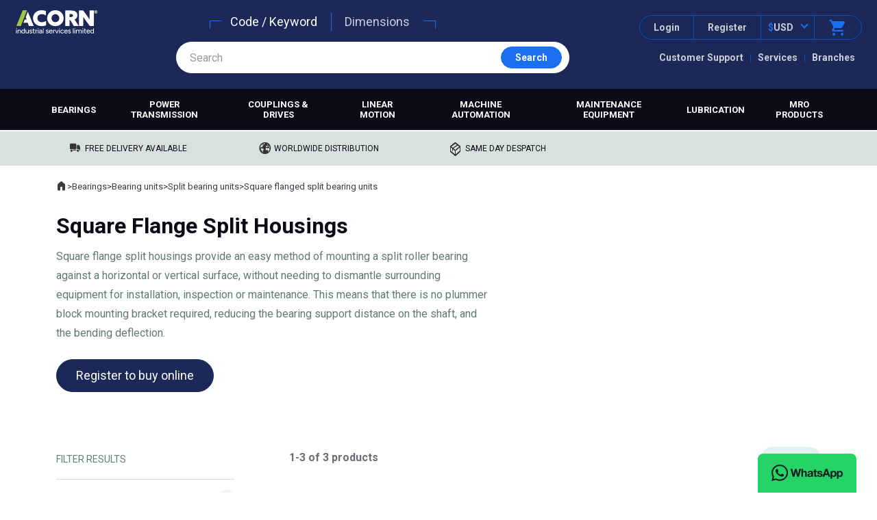

--- FILE ---
content_type: text/html;charset=UTF-8
request_url: https://www.acorn-ind.co.uk/bearings/bearing-units/split-bearing-units/square-flanged-split-bearing-units/
body_size: 45323
content:
<!DOCTYPE html>
<html lang="en">
<head>
<meta http-equiv="Content-Type" content="text/html;charset=UTF-8" />
<title>
Square Flange Split Housings | ACORN® | Buy Online
</title>
<link rel="canonical" href="https://www.acorn-ind.co.uk/bearings/bearing-units/split-bearing-units/square-flanged-split-bearing-units/" />
<meta name="viewport" content="width=device-width, initial-scale=1" /> <!-- , minimal-ui -->
<meta name="apple-mobile-web-app-capable" content="yes" />
<meta name="format-detection" content="telephone=no" />
<meta name="organisation" content="Acorn Industrial Services Ltd" />
<meta name="description" content="Buy square flange split housings online at ACORN®. Easy-maintenance split bearing housings for heavy duty applications with UK stock and same day despatch." />
<meta name="keywords" content="square flange split housings" />
<meta name="dc.title" content="Square Flange Split Housings" />
<meta name="dc.date.created" content="2018-10-10T14:44:00Z" />
<meta name="dc.date.issued" content="2018-10-10T14:44:00Z" />
<meta name="dc.date.modified" content="2025-12-23T09:20:45Z" />
<!-- Google Tag Manager -->
<script>(function(w,d,s,l,i){w[l]=w[l]||[];w[l].push({'gtm.start':
new Date().getTime(),event:'gtm.js'});var f=d.getElementsByTagName(s)[0],
j=d.createElement(s),dl=l!='dataLayer'?'&l='+l:'';j.async=true;j.src=
'https://www.googletagmanager.com/gtm.js?id='+i+dl;f.parentNode.insertBefore(j,f);
})(window,document,'script','dataLayer','GTM-N99Q2D7');</script>
<script>
function gtag(){dataLayer.push(arguments);}
</script>
<!-- End Google Tag Manager -->
<!-- CSS -->
<link href="/css/acorn-ind-v3/template.build.css?v=3.2.25" rel="stylesheet" />
<link rel="preconnect" href="https://fonts.googleapis.com">
<link rel="preconnect" href="https://fonts.gstatic.com" crossorigin>
<link rel="preload" as="style" href="https://fonts.googleapis.com/css2?family=Roboto:wght@400;700&family=Material+Symbols+Rounded:opsz,wght,FILL,GRAD@48,700,1,0&display=swap" />
<link href="https://fonts.googleapis.com/css2?family=Roboto:wght@400;700&family=Material+Symbols+Rounded:opsz,wght,FILL,GRAD@48,700,1,0&display=swap" rel="stylesheet" media="print" onload="this.onload=null;this.removeAttribute('media');" />
<link rel="shortcut icon" href="/images/favicon/favicon.ico">
<link rel="icon" sizes="16x16 32x32 64x64" href="/images/favicon/favicon.ico">
<link rel="apple-touch-icon" sizes="180x180" href="/images/favicon/apple-touch-icon.png">
<link rel="icon" type="image/png" sizes="32x32" href="/images/favicon/favicon-32x32.png">
<link rel="icon" type="image/png" sizes="16x16" href="/images/favicon/favicon-16x16.png">
<link rel="manifest" href="/images/favicon/manifest.json">
<!-- JavaScript -->
<script type="text/javascript">
var jQl={q:[],dq:[],gs:[],ready:function(a){"function"==typeof a&&jQl.q.push(a);return jQl},getScript:function(a,c){jQl.gs.push([a,c])},unq:function(){for(var a=0;a<jQl.q.length;a++)jQl.q[a]();jQl.q=[]},ungs:function(){for(var a=0;a<jQl.gs.length;a++)jQuery.getScript(jQl.gs[a][0],jQl.gs[a][1]);jQl.gs=[]},bId:null,boot:function(a){"undefined"==typeof window.jQuery.fn?jQl.bId||(jQl.bId=setInterval(function(){jQl.boot(a)},25)):(jQl.bId&&clearInterval(jQl.bId),jQl.bId=0,jQl.unqjQdep(),jQl.ungs(),jQuery(jQl.unq()), "function"==typeof a&&a())},booted:function(){return 0===jQl.bId},loadjQ:function(a,c){setTimeout(function(){var b=document.createElement("script");b.src=a;document.getElementsByTagName("head")[0].appendChild(b)},1);jQl.boot(c)},loadjQdep:function(a){jQl.loadxhr(a,jQl.qdep)},qdep:function(a){a&&("undefined"!==typeof window.jQuery.fn&&!jQl.dq.length?jQl.rs(a):jQl.dq.push(a))},unqjQdep:function(){if("undefined"==typeof window.jQuery.fn)setTimeout(jQl.unqjQdep,50);else{for(var a=0;a<jQl.dq.length;a++)jQl.rs(jQl.dq[a]); jQl.dq=[]}},rs:function(a){var c=document.createElement("script");document.getElementsByTagName("head")[0].appendChild(c);c.text=a},loadxhr:function(a,c){var b;b=jQl.getxo();b.onreadystatechange=function(){4!=b.readyState||200!=b.status||c(b.responseText,a)};try{b.open("GET",a,!0),b.send("")}catch(d){}},getxo:function(){var a=!1;try{a=new XMLHttpRequest}catch(c){for(var b=["MSXML2.XMLHTTP.5.0","MSXML2.XMLHTTP.4.0","MSXML2.XMLHTTP.3.0","MSXML2.XMLHTTP","Microsoft.XMLHTTP"],d=0;d<b.length;++d){try{a= new ActiveXObject(b[d])}catch(e){continue}break}}finally{return a}}};if("undefined"==typeof window.jQuery){var $=jQl.ready,jQuery=$;$.getScript=jQl.getScript};
jQl.boot();
</script>
<link rel="preload" as="script" href="https://ajax.googleapis.com/ajax/libs/jquery/3.6.3/jquery.min.js" />
<script defer src="https://ajax.googleapis.com/ajax/libs/jquery/3.6.3/jquery.min.js"></script>
<!-- TrustBox script -->
<script type="text/javascript" src="//widget.trustpilot.com/bootstrap/v5/tp.widget.bootstrap.min.js" async></script>
<!-- End TrustBox script -->
<script>
var breakdance=function(){function e(){for(var n in r)c(r[n].mql)}function t(){for(var n in f(),r=[],o){var e=[],t=o[n],i=t[0],a=0,e=(1<t.length&&(a=t[1]),e.push("(min-width: "+i+"px)"),0<a&&e.push("(max-width: "+a+"px)"),window.matchMedia(e.join(" and ")));e.addListener(d),r.push({name:n,dimensions:t,minWidth:i,maxWidth:a,mql:e})}}var i={},o={"bd-tiny":[0,479],"bd-small":[0,689],"bd-default":[690],"bd-medium":[690,864],"bd-large":[865],"bd-xlarge":[1e3,1399],"bd-xxlarge":[1400]},r=[],a=!0,d=function(n){null==n.target?c(n):c(n.target)},c=function(n){a&&((n=u(n)).mql.matches?m(n.name)||(s(n.name),h(n.name+"On",n)):m(n.name)&&(l(n.name),h(n.name+"Off",n)))},f=function(){for(var n in r)r[n].mql.removeListener(d)},u=function(n){for(var e in r)if(r[e].mql==n)return r[e]},m=function(n){return v().classList.contains(n)},s=function(n){v().classList.add(n)},l=function(n){v().classList.remove(n)},v=function(){return document.getElementsByTagName("body")[0]},h=function(n){if(n in i)for(var e=0;e<i[n].length;e++)i[n][e].apply(this,Array.prototype.slice.call(arguments,1))},n={activate:function(){a=!0,e()},deactivate:function(){for(var n in a=!1,o)m(n)&&(l(n),h(n+"Off"))},setBreakPoints:function(n){o=n,t(),e()},is:m,trigger:h,on:function(n,e){i[n]=i[n]||[],i[n].push(e)},off:function(n,e){n in i&&i[n].splice(i[n].indexOf(e),1)}};return document.addEventListener("DOMContentLoaded",function(){document.removeEventListener("DOMContentLoaded",arguments.callee,!1),t(),e(),h("ready")}),n}();
!function(e){var n,t,o;"function"==typeof define&&define.amd&&(define(e),n=!0),"object"==typeof exports&&(module.exports=e(),n=!0),n||(t=window.Cookies,(o=window.Cookies=e()).noConflict=function(){return window.Cookies=t,o})}(function(){function g(){for(var e=0,n={};e<arguments.length;e++){var t,o=arguments[e];for(t in o)n[t]=o[t]}return n}return function e(l){function C(e,n,t){if("undefined"!=typeof document){if(1<arguments.length){"number"==typeof(t=g({path:"/"},C.defaults,t)).expires&&(t.expires=new Date(+new Date+864e5*t.expires)),t.expires=t.expires?t.expires.toUTCString():"";try{var o=JSON.stringify(n);/^[\{\[]/.test(o)&&(n=o)}catch(e){}n=l.write?l.write(n,e):encodeURIComponent(String(n)).replace(/%(23|24|26|2B|3A|3C|3E|3D|2F|3F|40|5B|5D|5E|60|7B|7D|7C)/g,decodeURIComponent),e=encodeURIComponent(String(e)).replace(/%(23|24|26|2B|5E|60|7C)/g,decodeURIComponent).replace(/[\(\)]/g,escape);var r,i="";for(r in t)t[r]&&(i+="; "+r,!0!==t[r]&&(i+="="+t[r].split(";")[0]));return document.cookie=e+"="+n+i}function c(e){return e.replace(/(%[0-9A-Z]{2})+/g,decodeURIComponent)}for(var f={},u=document.cookie?document.cookie.split("; "):[],s=0;s<u.length;s++){var a=u[s].split("="),p=a.slice(1).join("=");this.json||'"'!==p.charAt(0)||(p=p.slice(1,-1));try{var d=c(a[0]),p=(l.read||l)(p,d)||c(p);if(this.json)try{p=JSON.parse(p)}catch(e){}if(f[d]=p,e===d)break}catch(e){}}return e?f[e]:f}}return(C.set=C).get=function(e){return C.call(C,e)},C.getJSON=function(e){return C.call({json:!0},e)},C.remove=function(e,n){C(e,"",g(n,{expires:-1}))},C.defaults={},C.withConverter=e,C}(function(){})});
</script><!-- cached -->
</head>
<body>
<header class="header">
<div class="header-inner">
<div class="header-logo"><a href="/"><img src="/images/logo_acorn-industrial-services-web.svg" alt="Acorn industrial services limited" width="122" height="40" /></a></div>
<div class="header-menu">
<div class="header-menu-mob js-headerMenu">
<div class="header-menu-mob-strap">
<img src="/images/logo_a-web.svg" alt="Acorn Industrial Services Limited" class="header-menu-mob-strap-logo" />
<div class="header-menu-mob-strap-close">
<a href="" class="header-menu-mob-strap-link js-mobMenuToggle">Close</a>
<a href="" class="button mod-sq mod-icon js-mobMenuToggle" data-icon="close"><span class="u-accessHidden">Close</span></a>
</div>
</div>
<ul class="header-links">
<li class="header-links-item mod-mob js-megaMenuToggle"><a href="" class="header-links-link">Browse products</a></li>
<li class="header-links-item mod-mob js-mobMenuToggle js-searchToggle"><a href="/search/" class="header-links-link">Search products</a></li>
<li class="header-links-item"><a href="/contact-us/" class="header-links-link">Customer Support</a></li>
<li class="header-links-item"><a href="/services/" class="header-links-link">Services</a></li>
<li class="header-links-item"><a href="/our-branches/" class="header-links-link">Branches</a></li>
<li class="header-links-item mod-mob"><a href="/about-us/" class="header-links-link">About us</a></li>
</ul>
</div>
<ul class="header-actions">
<li class="header-actions-item mod-menu">
<a href="" class="header-actions-button mod-menu js-mobMenuToggle">
<i class="icon" data-icon="menu"></i>
<span class="header-actions-button-label">Menu</span>
</a>
</li>
<li class="header-actions-item mod-login">
<a href="/login/?ref=1" class="header-actions-button mod-login login">
<i class="icon" data-icon="person"></i>
<span class="header-actions-button-label">Login</span>
</a>
</li>
<li class="header-actions-item mod-register">
<a href="/register/?ref=header" class="header-actions-button mod-register">Register</a>
</li>
<li class="header-actions-item mod-currency"><a href="" class="header-actions-button mod-currency currency js-currencySelect" data-codes="GBP,EUR,USD" data-symbols="&pound;,&euro;,$" data-selected="USD"><span class="currency-symbol-selected">$</span><span class="currency-code">USD</span></a></li>
<li class="header-actions-item mod-basket">
<a href="/basket/" class="header-actions-button mod-basket">
<i class="icon" data-icon="shopping_cart"></i>
<span class="header-actions-button-label">Basket</span>
</a>
</li>
</ul>
</div>
<ul class="header-contact">
<li class="header-contact-item mod-call">
<span class="header-contact-action callToggle" data-call="+441709789933"><i class="icon" data-icon="call"></i> Call: +44 (0)1709 789 933</span>
</li>
<li class="header-contact-item mod-call">
<a href="" class="header-contact-action whatsapp">
<svg class="svgicon mod-fill-secondary" width="28" height="28" viewBox="0 0 28 28" fill="none" xmlns="http://www.w3.org/2000/svg">
<g class="svgicon-property-fill" fill="#111B21">
<path d="M22.2249 5.72833C20.0433 3.53499 17.1383 2.33333 14.0466 2.33333C7.6766 2.33333 2.48494 7.52499 2.48494 13.895C2.48494 15.9367 3.0216 17.92 4.02494 19.67L2.3916 25.6667L8.5166 24.0567C10.2083 24.9783 12.1099 25.4683 14.0466 25.4683C20.4166 25.4683 25.6083 20.2767 25.6083 13.9067C25.6083 10.815 24.4066 7.90999 22.2249 5.72833ZM14.0466 23.5083C12.3199 23.5083 10.6283 23.0417 9.1466 22.1667L8.7966 21.9567L5.1566 22.9133L6.12493 19.3667L5.8916 19.005C4.93494 17.4767 4.4216 15.7033 4.4216 13.895C4.4216 8.59833 8.73827 4.28166 14.0349 4.28166C16.6016 4.28166 19.0166 5.285 20.8249 7.10499C22.6449 8.92499 23.6366 11.34 23.6366 13.9067C23.6599 19.2033 19.3433 23.5083 14.0466 23.5083ZM19.3199 16.3217C19.0283 16.1817 17.6049 15.4817 17.3483 15.3767C17.0799 15.2833 16.8933 15.2367 16.6949 15.5167C16.4966 15.8083 15.9483 16.4617 15.7849 16.6483C15.6216 16.8467 15.4466 16.87 15.1549 16.7183C14.8633 16.5783 13.9299 16.2633 12.8333 15.2833C11.9699 14.5133 11.3983 13.5683 11.2233 13.2767C11.0599 12.985 11.1999 12.8333 11.3516 12.6817C11.4799 12.5533 11.6433 12.3433 11.7833 12.18C11.9233 12.0167 11.9816 11.8883 12.0749 11.7017C12.1683 11.5033 12.1216 11.34 12.0516 11.2C11.9816 11.06 11.3983 9.63666 11.1649 9.05333C10.9316 8.49333 10.6866 8.56333 10.5116 8.55166C10.3366 8.55166 10.1499 8.55166 9.9516 8.55166C9.75327 8.55166 9.44993 8.62166 9.1816 8.91333C8.92493 9.20499 8.17827 9.90499 8.17827 11.3283C8.17827 12.7517 9.2166 14.1283 9.3566 14.315C9.4966 14.5133 11.3983 17.43 14.2916 18.6783C14.9799 18.9817 15.5166 19.1567 15.9366 19.285C16.6249 19.5067 17.2549 19.4717 17.7566 19.4017C18.3166 19.32 19.4716 18.7017 19.7049 18.025C19.9499 17.3483 19.9499 16.7767 19.8683 16.6483C19.7866 16.52 19.6116 16.4617 19.3199 16.3217Z"/>
</g>
</svg>
WhatsApp
</a>
</li>
</ul>
<ul class="header-smlscr">
<li class="header-smlscr-item mod-browse"><a href="" class="button mod-2 mod-icon-left mod-strong js-megaMenuToggle" data-icon="list">Browse</a></li>
<li class="header-smlscr-item mod-search"><a href="/search/" class="button mod-2 mod-icon-left mod-strong searchToggle js-searchToggle" data-icon="search" rel="nofollow">Search</a></li>
</ul>
<div class="header-search" role="search">
<ul class="header-search-options js-searchOptions">
<li class="header-search-options-item is-selected"><a href="/search/" class="header-search-options-link js-searchToggle" data-search-type="KEYWORD">Code / Keyword</a></li>
<li class="header-search-options-item"><a href="" class="header-search-options-link js-searchToggle" data-search-type="DIMENSION">Dimensions</a></li>
</ul>
<div class="header-search-inner">
<input type="text" id="search-field" class="search-field" value="" placeholder="Search" enterkeyhint="search" />
<div class="search-field-buttons">
<a href="" class="u-mobile-only button mod-4 mod-sml mod-flat js-searchClear" rel="nofollow">Clear</a>
<a href="/search/" class="u-not-mobile button mod-2 mod-sml mod-flat js-search" rel="nofollow"><span class="icon u-mobile-only" data-icon="search"></span><span class="u-not-mobile">Search</span></a>
<a href="/search/" class="u-mobile-only button mod-2 mod-sml mod-flat mod-icon js-search" rel="nofollow" data-icon="search">&nbsp;</a>
</div>
</div>
</div>
</div>
<div class="megabase-wrapper-bg">
<div class="header-inner mod-default">
<nav class="megabase-wrapper js-megaMenu" id="mega-wrapper">
<div class="megabase-strap">
<img src="/images/logo_a-web.svg" alt="Acorn Industrial Services Limited" class="megabase-strap-logo" />
<div class="megabase-strap-close">
<a href="" class="megabase-strap-link js-megaMenuToggle">Close</a>
<a href="" class="button mod-sq mod-icon js-megaMenuToggle" data-icon="close"><span class="u-accessHidden">Close</span></a>
</div>
</div>
<ul class="megabase">
<li class="megabase-item" data-mega-section="bearings"><a class="megabase-item-link" href="/bearings/">Bearings</a></li>
<li class="megabase-item" data-mega-section="power-transmission"><a class="megabase-item-link" href="/power-transmission/">Power transmission</a></li>
<li class="megabase-item" data-mega-section="couplings-drives"><a class="megabase-item-link" href="/couplings-drives/">Couplings &amp; drives</a></li>
<li class="megabase-item" data-mega-section="linear-motion"><a class="megabase-item-link" href="/linear-motion/">Linear motion</a></li>
<li class="megabase-item"><a class="megabase-item-link mod-noMega" href="/machine-automation/">Machine automation</a></li>
<li class="megabase-item" data-mega-section="maintenance-equipment"><a class="megabase-item-link" href="/maintenance-equipment/">Maintenance equipment</a></li>
<li class="megabase-item" data-mega-section="lubrication"><a class="megabase-item-link" href="/lubrication/">Lubrication</a></li>
<li class="megabase-item" data-mega-section="mro-products"><a class="megabase-item-link" href="/mro-products/">MRO products</a></li>
</ul>
</nav>
</div>
</div>
</header><!-- cached -->
<div class="features">
<ul class="features-list">
<li class="features-list-item mod-delivery">Free delivery available</li>
<li class="features-list-item mod-worldwide">Worldwide distribution</li>
<li class="features-list-item mod-despatch">Same day despatch</li>
<li class="features-list-item mod-trustpilot">
<!-- TrustBox widget - Micro Star -->
<div class="trustpilot-widget" data-locale="en-GB" data-template-id="5419b732fbfb950b10de65e5" data-businessunit-id="59ba7e730000ff0005ab25df" data-style-height="22px" data-style-width="100%" data-theme="light">
<a href="https://uk.trustpilot.com/review/acorn-ind.co.uk" target="_blank" rel="noopener">Trustpilot</a>
</div>
<!-- End TrustBox widget -->
</li>
</ul>
</div>
<!-- header: 0ms -->
<div class="u-inner-block">
<div class="breadcrumbs mod-overlay mod-insideblock">
<nav class="crumbtrail" aria-label="breadcrumbs" role="navigation">
<p class="u-accessHidden">Where you are:</p>
<a href="/" class="crumbtrail-home" title="Home"><span class="icon" data-icon="home"></span><span class="u-accessHidden">Home</span></a> <span class="crumbtrail-delimiter">&gt;</span> <a href="/bearings/" class="crumbtrail-link">Bearings</a> <span class="crumbtrail-delimiter">&gt;</span> <a href="/bearings/bearing-units/" class="crumbtrail-link">Bearing units</a> <span class="crumbtrail-delimiter">&gt;</span> <a href="/bearings/bearing-units/split-bearing-units/" class="crumbtrail-link">Split bearing units</a> <span class="crumbtrail-delimiter">&gt;</span> <span class="crumbtrail-placeholder">Square flanged split bearing units</span>
</nav>
</div>
<div id="heropod-4408" class="heropod ">
<div class="heropod-content mod-wide">
<h1 class="heropod-title">
Square Flange Split Housings
</h1>
<div class="heropod-body">
<p>Square flange split housings provide an easy method of mounting a split roller bearing against a horizontal or vertical surface, without needing to dismantle surrounding equipment for installation, inspection or maintenance. This means that there is no plummer block mounting bracket required, reducing the bearing support distance on the shaft, and the bending deflection.</p>
<div class="button-container heropod-cta-container"><a href="/register/" class="button">Register to buy online</a></div>
</div>
<div class="heropod-body-toggle-wrapper">
<a href="" class="heropod-body-toggle js-heroPodBodyToggle">Read more</a>
</div>
</div>
<div class="heropod-image">
</div>
</div>
<script>
(function(){
var hp = document.getElementById("heropod-4408");
var body = hp.querySelector(".heropod-body");
var toggle = hp.querySelector(".js-heroPodBodyToggle");
var hpobserver = new ResizeObserver(function(entries){
for(var entry of entries){
entry.target.classList[entry.target.scrollHeight > Math.ceil(entry.contentRect.height) ? "add" : "remove"]("is-truncated");
}
});
hpobserver.observe(body);
toggle.addEventListener("click", function(e){
e.preventDefault();
body.classList.add("is-opened");
});
})();
</script>
<script>
(function(){
var _mobileGroupThreshold = 3;
var _mobileGroupLimit = 4;
var _defaultFacetLimit = 3;
var _cookiePersistence = 30; // days to keep cookies
var KEY_ENTER = 13;
var KEY_SPACE = 32;
var init = function(){
var params = new URL(document.location.toString()).searchParams;
$(function(){
// toggle mobile filter activation
$(".js-filterToggle").on("click keydown", function(e){
if(e.which == 1 || e.which == KEY_ENTER){
$(".js-filterBG").toggleClass("is-active");
e.preventDefault();
}
});
// close mobile filter if background is clicked upon
$(".js-filterBG").on("click", function(e){
if(e.target == e.currentTarget) {
$(".js-filterBG").removeClass("is-active");
}
});
// wire up facet groups
$(".js-filterGroup").each(function(i){
drawFacetGroup(this);
}).on("click", ".filter-group-menu-more", function(e){
e.preventDefault();
var group = $(this.closest(".js-filterGroup"));
if($(this).hasClass("mod-less")){
showLess(group);
}else{
showMore(group);
}
});
//console.log(params.has("open_group"), params.get("open_group"));
if(params.has("open_group")){
var menu = $(".js-filterMenu[data-facetname=" + params.get("open_group") + "]");
if(menu.length){
var group = $(menu.closest(".js-filterGroup"));
showMore(group);
}
}
$(".filter-group-toggle").on("click keydown", function(e){
if(e.which == 1 || e.which == KEY_ENTER){
var options = $(".filter-group-options", $(this).closest(".js-filterGroup"));
if($(this).hasClass("is-closed")){
options.show();
$(this).removeClass("is-closed");
}else{
options.hide();
$(this).addClass("is-closed");
}
}
}).attr("tabindex", 0);
// rows per page
$(".js-pListingPerPage").on("click", function(e){
e.preventDefault();
Cookies.set("cubic_rows", parseInt($(this).data("n")), {expires:_cookiePersistence});
location.reload();
});
// order by
$(".js-pListingOrderBy").on("change", function(e){
e.preventDefault();
////Cookies.set("cubic_order", $(this).val(), _cookiePersistence);
////location.reload();
location.href = $("option:selected", this).data("u");
});
$("#sortOptions .optionlist-item").on("click", function(e){
e.preventDefault();
location.href = this.dataset.u;
})
$(".filter-group-menu-link").on("click keydown", function(e){
if(e.type=="click" || e.keyCode==13 || e.keyCode==32){
if(!$(this).hasClass("mod-disabled")){
var target = $(this).data("filter");
if(target.length){
//console.log(target);
document.location=target;
}
}
e.preventDefault(); 
}
});
// keyword filter
$("#js-filter-keywords-clear").on("click", function(e){
$("#js-filter-keywords").val("");
applyKeywords("");
});
$("#js-filter-keywords-search").on("click", function(e){
applyKeywords($("#js-filter-keywords").val());
});
$("#js-filter-keywords").on("keydown", function(e){
//console.log(e.keyCode);
if(e.keyCode==13){
applyKeywords($(this).val());
}
});
// categrory list
var initLists = function(){
var lists = document.querySelectorAll(".resultListing .js-categoryList");
for(var i=0; i<lists.length; i++){
new cubicLimitedList(lists[i]);
}
};
if(typeof cubicLimitedList !== undefined){
initLists();
}else{
window.addEventListener("appReady", initLists);
}
});
};
var closeAll = function(){
$(".filter-group-toggle").addClass("is-closed");
$(".filter-group-options").hide();
};
var openAll = function(){
$(".filter-group-toggle").removeClass("is-closed");
$(".filter-group-options").show();
};
var showMore = function(group){
$(".filter-group-menu-item", group).show();
$(".filter-group-menu-more", group).text("Less").addClass("mod-less");
};
var showLess = function(group){
drawFacetGroup(group);
};
var drawFacetGroup = function(group){
$(".filter-group-menu-more", group).remove();
var menu = $(".filter-group-menu", group);
if(menu.length){
var items = $(".filter-group-menu-item", menu);
var n = items.length;
var limit = menu.data("limit");
items.show();
// check for no limit
if(limit == "none"){
return;
}
limit = parseInt(limit);
// or a non numerical one.... 
if(isNaN(limit)) limit = _defaultFacetLimit;
if(n > limit+1){
// loop our items in reverse
var toHide = n - limit;
var hidden = 0;
$(items.get().reverse()).each(function(i){
if(!$(this).hasClass("is-selected")){
$(this).hide();
hidden ++;
}
if(hidden == toHide) return false; // break from each()
});
if(hidden){
// show more link
menu.after('<a href="" class="filter-group-menu-more">More (' + hidden + ')<\/a>');
}
}
}
};
var applyKeywords = function(keywords){
var searchParams = new URL(document.location).searchParams;
searchParams.delete("start");
searchParams.delete("q");
if(keywords.length){
searchParams.append("q", keywords);
}
var qs = searchParams.toString();
var loc = "./"
loc += qs.length ? "?" + qs : "";
document.location = loc;
};
init();
})();
</script>
<div class="cols mod-reverse mod-flush u-my-lg">
<div class="cols-fluid">
<article class="resultListing">
<div class="u-tablet-only txt-colour-mid text-weight-600">1-3 of 3 products</div>
<div class="ec-paging">
<div>
<div class="u-not-tablet u-not-mobile txt-colour-mid text-weight-600">1-3 of 3 products</div>
<a href="" class="button mod-icon-right mod-sml u-tablet-only js-filterToggle " data-icon="tune">Filter Results</a>
</div>
<aside class="ec-paging-sort">
<a href="" class="button mod-5 mod-sml mod-icon-left js-optionlist-toggle" data-optionlist="sortOptions" data-icon="sort">Sort</a>
<ul class="optionlist mod-right" id="sortOptions">
<li class="optionlist-option"><a href="" class="optionlist-item" data-u="./?o=priceLow">Price (low to high)</a></li>
<li class="optionlist-option"><a href="" class="optionlist-item" data-u="./?o=priceHigh">Price (high to low)</a></li>
<li class="optionlist-option"><a href="" class="optionlist-item is-selected" data-u="./?o=popularity">Popularity</a></li>
<li class="optionlist-option"><a href="" class="optionlist-item" data-u="./?o=titleAsc">Title (ascending)</a></li>
<li class="optionlist-option"><a href="" class="optionlist-item" data-u="./?o=titleDesc">Title (descending)</a></li>
</ul>
</aside>
</div>
<article class="ec-result ">
<div class="ec-result-detail">
<h3 class="ec-result-title">
<a href="/p/cooper/square-flanged-split-bearing-units/df03-cooper/" data-descriptor="product" data-itemcode="DF03-COOPER">
COP.DF03, Cooper, Square flange housing
<span class="ec-result-image">
<img src="/_library/imageTemplates/7/_assets-product-img-BCHBSQ-p1-cooper-df.jpg" alt="SKF Cooper Square flange housing" loading="lazy" width="140" height="140" class="ec-result-image-main" />
<img src="/_assets/brand-logos/cooper/Cooper.gif" width="40" height="40" alt="Cooper logo" loading="lazy" class="ec-result-image-brand" />
</span>
</a>
</h3>
<p class="ec-result-subtitle">Housing</p>
</div>
<div class="ec-result-meta">
<table class="ec-meta mod-result">
<tr >
<th scope="row">Brand</th>
<td>Cooper</td>
</tr>
<tr>
<th scope="row">Mfr Part No.</th>
<td>COP.DF03</td>
</tr>
</table>
</div>
<div class="ec-result-price">
<div class="ec-price mod-sml">
Request <span class="u-no-wrap">a price</span>
</div>
</div>
<div class="ec-result-stock">
<div class="ec-stock-wrapper">
<div class="ec-stock mod-sml is-backorder">
<span class="ec-stock-inner">
<span>
Available to back order
<span class="hoverContentWrapper">
<a href="" class="icon mod-75 hoverContentToggle mod-hover" data-icon="help_outline" data-intent="backOrderInfo_DF03-COOPER"><span class="u-accessHidden">What does this mean?</span></a>
<div class="hoverContent mod-above mod-padded mod-text" data-content="backOrderInfo_DF03-COOPER"><p>This item is not currently available from our stocks.</p><p>Despatch date information is on request.</p></div>
</span>
</span>
<span class="ec-stock-supporting"><a href="" class="enquire enq-stock enq-price" data-descriptor="enquire" data-itemcode="DF03-COOPER">Ask about price and despatch</a></span>
</span>
</div>
</div>
</div>
<ul class="ec-result-actions">
<li></li>
</ul>
</article>
<article class="ec-result ">
<div class="ec-result-detail">
<h3 class="ec-result-title">
<a href="/p/cooper/square-flanged-split-bearing-units/df02-cooper/" data-descriptor="product" data-itemcode="DF02-COOPER">
COP.DF02, Cooper, Square flange housing
<span class="ec-result-image">
<img src="/_library/imageTemplates/7/_assets-product-img-BCHBSQ-p1-cooper-df.jpg" alt="SKF Cooper Square flange housing" loading="lazy" width="140" height="140" class="ec-result-image-main" />
<img src="/_assets/brand-logos/cooper/Cooper.gif" width="40" height="40" alt="Cooper logo" loading="lazy" class="ec-result-image-brand" />
</span>
</a>
</h3>
<p class="ec-result-subtitle">Housing</p>
</div>
<div class="ec-result-meta">
<table class="ec-meta mod-result">
<tr >
<th scope="row">Brand</th>
<td>Cooper</td>
</tr>
<tr>
<th scope="row">Mfr Part No.</th>
<td>COP.DF02</td>
</tr>
</table>
</div>
<div class="ec-result-price">
<div class="ec-price mod-sml">
$770.50
</div>
</div>
<div class="ec-result-stock">
<div class="ec-stock-wrapper">
<div class="ec-stock mod-sml is-backorder">
<span class="ec-stock-inner">
<span>
Available to back order
<span class="hoverContentWrapper">
<a href="" class="icon mod-75 hoverContentToggle mod-hover" data-icon="help_outline" data-intent="backOrderInfo_DF02-COOPER"><span class="u-accessHidden">What does this mean?</span></a>
<div class="hoverContent mod-above mod-padded mod-text" data-content="backOrderInfo_DF02-COOPER"><p>This item is not currently available from our stocks.</p><p>Despatch date information is on request.</p></div>
</span>
</span>
<span class="ec-stock-supporting"><a href="" class="enquire enq-stock" data-descriptor="enquire" data-itemcode="DF02-COOPER">Ask about despatch</a></span>
</span>
</div>
</div>
</div>
<ul class="ec-result-actions">
<li><a href="" class="button mod-3 mod-sml u-no-wrap js-quickAdd" data-descriptor="add-to-basket" data-itemcode="DF02-COOPER" data-context="searchResults">Add to basket</a></li>
</ul>
</article>
<article class="ec-result ">
<div class="ec-result-detail">
<h3 class="ec-result-title">
<a href="/p/cooper/square-flanged-split-bearing-units/df04-cooper/" data-descriptor="product" data-itemcode="DF04-COOPER">
COP.DF04, Cooper, Square flange housing
<span class="ec-result-image">
<img src="/_library/imageTemplates/7/_assets-product-img-BCHBSQ-p1-cooper-df.jpg" alt="SKF Cooper Square flange housing" loading="lazy" width="140" height="140" class="ec-result-image-main" />
<img src="/_assets/brand-logos/cooper/Cooper.gif" width="40" height="40" alt="Cooper logo" loading="lazy" class="ec-result-image-brand" />
</span>
</a>
</h3>
<p class="ec-result-subtitle">Housing</p>
</div>
<div class="ec-result-meta">
<table class="ec-meta mod-result">
<tr >
<th scope="row">Brand</th>
<td>Cooper</td>
</tr>
<tr>
<th scope="row">Mfr Part No.</th>
<td>COP.DF04</td>
</tr>
</table>
</div>
<div class="ec-result-price">
<div class="ec-price mod-sml">
Request <span class="u-no-wrap">a price</span>
</div>
</div>
<div class="ec-result-stock">
<div class="ec-stock-wrapper">
<div class="ec-stock mod-sml is-backorder">
<span class="ec-stock-inner">
<span>
Available to back order
<span class="hoverContentWrapper">
<a href="" class="icon mod-75 hoverContentToggle mod-hover" data-icon="help_outline" data-intent="backOrderInfo_DF04-COOPER"><span class="u-accessHidden">What does this mean?</span></a>
<div class="hoverContent mod-above mod-padded mod-text" data-content="backOrderInfo_DF04-COOPER"><p>This item is not currently available from our stocks.</p><p>Despatch date information is on request.</p></div>
</span>
</span>
<span class="ec-stock-supporting"><a href="" class="enquire enq-stock enq-price" data-descriptor="enquire" data-itemcode="DF04-COOPER">Ask about price and despatch</a></span>
</span>
</div>
</div>
</div>
<ul class="ec-result-actions">
<li></li>
</ul>
</article>
<script>
window.addEventListener("appReady", function(){
app.ga().GA4Event("view_item_list", {"item_list_name":"Product listing","items":[{"item_id":"DF03-COOPER","item_category3":"Split bearing units","price":0,"item_category2":"Bearing units","item_name":"COP.DF03, Cooper, Square flange housing","item_category":"Bearings","item_category4":"Square flanged split bearing units","index":0,"item_brand":"Cooper"},{"item_id":"DF02-COOPER","item_category3":"Split bearing units","price":770.5,"item_category2":"Bearing units","item_name":"COP.DF02, Cooper, Square flange housing","item_category":"Bearings","item_category4":"Square flanged split bearing units","index":1,"item_brand":"Cooper"},{"item_id":"DF04-COOPER","item_category3":"Split bearing units","price":0,"item_category2":"Bearing units","item_name":"COP.DF04, Cooper, Square flange housing","item_category":"Bearings","item_category4":"Square flanged split bearing units","index":2,"item_brand":"Cooper"}],"currency":"USD"});
});
</script>
<div class="ec-paging u-my-lg">
<script>
(function(){
$(function(){
$(".ec-paging-pager-number").on("change", function(e){
var max = parseInt($(this).attr("max"));
var target = $(this).data("target");
var pageSize = parseInt($(this).data("pagesize"));
var v = parseInt($(this).val());
if(v < 1) v = 1;
if(v > max) v = max;
var start = (v-1) * pageSize
var splitTarget = target.split("?");
var delim = "";
if(splitTarget.length > 1 && splitTarget[1].length){
delim = "&";
}
if(start > 0){
target += delim + "start=" + start;
}
window.location.href = target;
});
});
})();
</script>
<aside class="ec-paging-pager">
<ul class="u-inlinelist">
<li class="u-inlinelist-item"><span class="button mod-sq mod-icon is-disabled" data-icon="keyboard_double_arrow_left"><span class="u-accessHidden">Back to the first page</span></span></li>
<li class="u-inlinelist-item"><span class="button mod-sq mod-icon is-disabled" data-icon="keyboard_arrow_left"><span class="u-accessHidden">Previous page</span></span></li>
<li class="u-inlinelist-item inline-flex-center">
<input type="number" value="1" min="1" max="1" class="ec-paging-pager-number" data-target="/bearings/bearing-units/split-bearing-units/square-flanged-split-bearing-units/?" data-pagesize="20">
of 1
</li>
<li class="u-inlinelist-item"><span class="button mod-sq mod-icon is-disabled" data-icon="keyboard_arrow_right"><span class="u-accessHidden">Next page</span></span></li>
</ul>
</aside>
<aside class="ec-paging-length">
<ul class="u-inlinelist">
<li class="u-inlinelist-item"><span class="button mod-sq mod-outlined is-disabled" data-n="20">20</span></li>
<li class="u-inlinelist-item"><a href="" class="button mod-sq mod-outlined js-pListingPerPage" data-n="50" rel="nofollow">50</a></li>
<li class="u-inlinelist-item"><a href="" class="button mod-sq mod-outlined js-pListingPerPage" data-n="100" rel="nofollow">100</a></li>
</ul>
</aside>
</div>
<div class="cols-innerContent u-mt-xl">
<h2>
Square flanged split bearing units FAQs
</h2>
<details class="contenttoggle">
<summary class="contenttoggle-summary"><h3 class="contenttoggle-title">Where can I buy square flange split housings?</h3></summary>
<div class="contenttoggle-body">
<p>ACORN supply a range of&nbsp;<a href="/cooper/bearings/bearing-units/split-bearing-units/square-flanged-split-bearing-units/">Cooper Square Flange Housings</a>, including bespoke sizes.</p>
</div>
</details>
<details class="contenttoggle">
<summary class="contenttoggle-summary"><h3 class="contenttoggle-title">Where are square flange split housings used?</h3></summary>
<div class="contenttoggle-body">
<p>Square flange split housings are used across almost every industry, and are even suitable for use in abrasive or wet conditions such as the&nbsp;<a href="/industry-solutions/recycling/">recycling industry</a>.</p>
<p>Square flanges are used for the most compact application designs.</p>
</div>
</details>
</div>
</article>
</div>
<div class="cols-fixed">
<div class="filter">
<h2 class="filter-header txt-metalabel u-not-mobile u-not-tablet">
Filter Results
</h2>
<div class="filter-group-wrapper-bg js-filterBG">
<div class="filter-group-wrapper js-filterWrapper">
<a href="" class="filter-group-wrapper-close js-filterToggle">Filter</a>
<div class="filter-group js-filterGroup">
<h3 class="filter-group-title filter-group-toggle js-filterGroupToggle">Keywords</h3>
<div class="filter-group-options mod-keywords form u-pt-xs">
<input type="text" class="textField filter-keywords" value="" id="js-filter-keywords"/>
<button class="button mod-icon mod-2 mod-sq mod-sml mod-flat filter-keywords-button" id="js-filter-keywords-search" data-icon="search"></button>
</div>
</div>
<div class="filter-group js-filterGroup">
<h3 class="filter-group-title filter-group-toggle js-filterGroupToggle">Brand</h3>
<div class="filter-group-options">
<ul class="filter-group-menu checkbox js-filterMenu"
data-facetname="brands"
data-limit="3">
<li class="filter-group-menu-item">
<span data-filter="./?brands=cooper" 
data-val="cooper"
class="filter-group-menu-link"
tabindex="0">
<i class="filter-state"></i> Cooper (3)
</span>
</li>
</ul>
</div>
</div>
<div class="filter-group js-filterGroup">
<h3 class="filter-group-title filter-group-toggle js-filterGroupToggle">Measurement</h3>
<div class="filter-group-options">
<ul class="filter-group-menu checkbox js-filterMenu"
data-facetname="measurement"
data-limit="3">
<li class="filter-group-menu-item">
<span data-filter="./?measurement=Metric" 
data-val="Metric"
class="filter-group-menu-link"
tabindex="0">
<i class="filter-state"></i> Metric (3)
</span>
</li>
</ul>
</div>
</div>
<div class="filter-group js-filterGroup">
<h3 class="filter-group-title filter-group-toggle js-filterGroupToggle">id (mm)</h3>
<div class="filter-group-options">
<ul class="filter-group-menu checkbox js-filterMenu"
data-facetname="idmm"
data-limit="3">
<li class="filter-group-menu-item">
<span data-filter="./?idmm=115" 
data-val="115"
class="filter-group-menu-link"
tabindex="0">
<i class="filter-state"></i> 115 (1)
</span>
</li>
<li class="filter-group-menu-item">
<span data-filter="./?idmm=131" 
data-val="131"
class="filter-group-menu-link"
tabindex="0">
<i class="filter-state"></i> 131 (1)
</span>
</li>
<li class="filter-group-menu-item">
<span data-filter="./?idmm=153" 
data-val="153"
class="filter-group-menu-link"
tabindex="0">
<i class="filter-state"></i> 153 (1)
</span>
</li>
</ul>
</div>
</div>
<div class="filter-group js-filterGroup">
<h3 class="filter-group-title filter-group-toggle js-filterGroupToggle">Width (mm)</h3>
<div class="filter-group-options">
<ul class="filter-group-menu checkbox js-filterMenu"
data-facetname="widthmm"
data-limit="3">
<li class="filter-group-menu-item">
<span data-filter="./?widthmm=66" 
data-val="66"
class="filter-group-menu-link"
tabindex="0">
<i class="filter-state"></i> 66 (1)
</span>
</li>
<li class="filter-group-menu-item">
<span data-filter="./?widthmm=72" 
data-val="72"
class="filter-group-menu-link"
tabindex="0">
<i class="filter-state"></i> 72 (1)
</span>
</li>
<li class="filter-group-menu-item">
<span data-filter="./?widthmm=81" 
data-val="81"
class="filter-group-menu-link"
tabindex="0">
<i class="filter-state"></i> 81 (1)
</span>
</li>
</ul>
</div>
</div>
</div>
</div>
</div>
</div>
</div><!-- 81ms -->
</div>
<footer class="footer">
<div class="footer-trustpilot">
<!-- TrustBox widget - Mini -->
<div class="trustpilot-widget" data-locale="en-GB" data-template-id="53aa8807dec7e10d38f59f32" data-businessunit-id="59ba7e730000ff0005ab25df" data-style-height="120px" data-style-width="100%" data-theme="light">
<a href="https://uk.trustpilot.com/review/acorn-ind.co.uk" target="_blank" rel="noopener">Trustpilot</a>
</div>
<!-- End TrustBox widget -->
</div>
<div class="footer-cards">
Secure Payment
<img src="/images/paypal-cards-footer.png" class="footer-cards-logos" alt="PayPal - MasterCard, Visa, Maestro, American Express" width="192" height="21" loading="lazy" />
</div>
<div class="u-inner-block">
<div class="footer-content">
<div class="footer-content-col1">
<h2 class="footer-title">Discover Acorn</h2>
<ul class="footer-links">
<li><a href="/about-us/">About us</a></li>
<li><a href="/services/">Services</a></li>
<li><a href="/industry-solutions/">Industry solutions</a></li>
<li><a href="/our-branches/">Our branches</a></li>
<li><a href="/terms-and-conditions/">Terms and conditions</a></li>
<li><a href="/about-us/sustainability/">Sustainability</a></li>
<li><a href="/about-us/our-experts/">Our experts</a></li>
<li><a href="/about-us/vacancies/">Vacancies</a></li>
<li><a href="/about-us/accreditations/">Accreditations</a></li>
</ul>	
</div>
<div class="footer-content-col2">
<h2 class="footer-title">Products</h2>
<ul class="footer-links">
<li><a href="/bearings/">Bearings</a></li>
<li><a href="/power-transmission/">Power transmission</a></li>
<li><a href="/couplings-drives/">Couplings & drives</a></li>
<li><a href="/linear-motion/">Linear motion</a></li>
<li><a href="/machine-automation/">Machine automation</a></li>
<li><a href="/maintenance-equipment/">Maintenance equipment</a></li>
<li><a href="/lubrication/">Lubrication</a></li>
<li><a href="/mro-products/">MRO products</a></li>
</ul>
</div>
<div class="footer-content-col3">
<h2 class="footer-title">Customer help</h2>
<ul class="footer-links">
<li>Tel: <span class=" callToggle" data-call="+441709789933">+44 (0)1709 789 933</span></li>
<li><a href="/contact-us/email-us/?ref=footer">Email us</a></li>
<li><a href="/our-branches/">Contact your local branch</a></li>
<li><a href="/register/?ref=footerTxt">Register</a></li>
<li><a href="/terms-and-conditions/refund-and-returns-policy/">Refund and returns policy</a></li>
<li><a href="/terms-and-conditions/delivery-information/">Delivery information</a></li>
</ul>
</div>
<div class="footer-content-latest">
<h2 class="footer-title">Latest article</h2>
<p class="footer-insightLink"><a href="/insight/case-study-how-a-servo-motor-failure-became-a-sustainable-cost-saving/">CASE STUDY: How a Servo Motor Failure Became a Sustainable Cost Saving&nbsp;&gt;</a></p>
<div class="footer-iconlink">
<a href="/insight/" class="footer-iconlink-link">
<img src="/images/svg/icon-articles.svg" alt="" />
<span>Read more <span class="u-no-wrap">articles &gt;</span></span>
</a>
</div>
<div class="footer-iconlink">
<a href="https://www.youtube.com/user/AcornIndustrial" target="_blank" rel="noopener" class="footer-iconlink-link">
<img src="/images/svg/icon-youtube.svg" alt="Youtube" />
<span>Watch and <span class="u-no-wrap">learn &gt;</span></span>
</a>
</div>
<h2 class="footer-title-sm u-pr-md">Get the latest news, product information &amp; <span class="u-no-wrap">special offers</span></h2>
<div class="footer-iconlink">
<a href="/subscribe/?ref=footer" class="footer-iconlink-link">
<img src="/images/svg/icon-email.svg" alt="" />
<span>Subscribe to our <span class="u-no-wrap">emails &gt;</span></span>
</a>
</div>
<ul class="u-inlinelist mod-centerd mod-close u-mt-xs">
<li><a href="https://www.linkedin.com/company/acorn-industrial-services-ltd" target="_blank" rel="noopener"><img src="/images/svg/icon-in.svg" alt="LinkedIn" /></a></li>
<li><a href="http://www.facebook.com/AcornIndustrial" target="_blank" rel="noopener"><img src="/images/svg/icon-facebook.svg" alt="Facebook" /></a></li>
</ul>
</div>
<div class="footer-content-logos">
<ul>
<li><a href="https://www.theaemt.com/" target="_blank" rel="noopener"><img src="/images/footer-logo-AEMT.png" alt="Member of The Assocaition of Electrical &amp; Mechanical Trades" /></a></li>
<li><a href="https://www.eptda.org/" target="_blank" rel="noopener"><img src="/images/footer-logo-EPTDA.png" alt="APTDA Member" /></a></li>
<li><a href="https://www.mhea.co.uk/" target="_blank" rel="noopener"><img src="/images/footer-logo-MHEA.png" alt="MHEA" /></a></li>
</ul>
</div>
</div>
<div class="footer-legal">
<h2 class="u-accessHidden">Legal</h2>
<ul class="footer-legal-links">
<li><a href="http://www.axinter.com/" rel="noopener noreferrer" target="_blank">Part of Axel Johnson International</a></li>
<li><a href="/sitemap/">Sitemap</a></li>
<li><a href="/terms-and-conditions/privacy-policy/">Privacy policy</a></li>
<li><a href="/terms-and-conditions/cookie-policy/">Cookie policy</a></li>
<li><a href="/terms-and-conditions/cookie-policy/" onclick="if(window.CookieControl){CookieControl.open();}else{return true;}return false;">Manage cookies</a></li>
</ul>
</div>
</div>
</footer><!-- cached -->
<!-- footer: 0ms -->
</body>
<script>
var appReady = function(){
app.setDevice("default");
ecomUI.setTelephone("+44 (0)1709 789 933");
var menu = new megaMenuController({
endpoint: "/remote/megamenu/renderSection/?contentAlias=Header-Menu"
});
window.dispatchEvent(new CustomEvent("appReady"));
ecomDespatchCountdown.init({"show":false,"seconds":0,"active":false,"cutOff":"January, 19 2026 19:43:19 +0000"});
};
</script>
<link rel="preload" as="script" href="/scripts/v3/AcornIndApp-3.1.min.js?v=3.2.25" />
<script defer src="/scripts/v3/AcornIndApp-3.1.min.js?v=3.2.25" onload="appReady()"></script>
<script>
var TypeFormInit = function(){
var _doLaunch = false;
var _ready = false;
var _loggedIn = "false";
var _enforceLoggedIn = false;
var _noNoise = ["/basket/", "/login/", "/register/", "/subscribe/", "/insight/"];
var _showOn = ["/your-account/", "/checkout/?step=thanks"];
var _showOnHomepage = true;
var _showOnPage = false;
// check for homepage
if(_showOnHomepage && document.location.pathname == "/"){
_showOnPage = true;
}
// check for whitelist URLs
if(!_showOn.length) _showOnPage = true; // if we do not specify showOn paths, we show on all
for(var i in _showOn){
if(document.location.href.indexOf(_showOn[i]) != -1){
_showOnPage = true;
break;
}
}
// check for pages that we want to exclude
for(var i in _noNoise){
if(document.location.href.indexOf(_noNoise[i]) != -1){
_showOnPage = false;
break;
}
}
// trigger when marketing cookies are accepted
window.addEventListener("civic.marketing", function(e){
//console.log("civic.marketing", e.detail);
if(e.detail.active){
if(_showOnPage && (!_enforceLoggedIn || _loggedIn == "true")){
_doLaunch = true;
launch();
}
}
});
var launch = function(){
if(_ready && _doLaunch){
var tf1 = new TypeFormLauncher({
id: "FP4aINjZ",
type: "sidetab",
//open: "time",
//openValue: 30000,
buttonText: "Feedback",
buttonColor: "#0F53BA",
autoClose: 1000,
hidden: {
//utm_campaign: "survey-nps"
},
size: 70,
show: {
viewed: true,
dismissed: true,
submitted: true
}
});
}
};
var ready = function(){
_ready = true;
launch();
}
return {
ready: ready
}
}();
</script>
<script defer onload="TypeFormInit.ready();" src="/scripts/v3/cubic/cubic.typeFormLauncher.min.js?v=3.2.25"></script>
<style>
.ccc-accept-button{font-weight:700 !important;}
#ccc .ccc-notify-button.ccc-close-button,
#ccc .ccc-notify-button.ccc-close-button span{font-weight:400; color:#fff !important; background:transparent !important;}
</style>
</html>


--- FILE ---
content_type: image/svg+xml
request_url: https://www.acorn-ind.co.uk/images/logo_a-web.svg
body_size: 502
content:
<?xml version="1.0" encoding="utf-8"?>
<!-- Generator: Adobe Illustrator 15.1.0, SVG Export Plug-In . SVG Version: 6.00 Build 0)  -->
<!DOCTYPE svg PUBLIC "-//W3C//DTD SVG 1.1//EN" "http://www.w3.org/Graphics/SVG/1.1/DTD/svg11.dtd">
<svg version="1.1" id="Layer_1" xmlns="http://www.w3.org/2000/svg" xmlns:xlink="http://www.w3.org/1999/xlink" x="0px" y="0px"
	 width="29px" height="29px" viewBox="0 0 29 29" enable-background="new 0 0 29 29" xml:space="preserve">
<g>
	<rect fill="#1C2857" width="29" height="29"/>
	<path id="A" fill="#9EC644" d="M8.393,25.902l8.982-22.562l0.115-0.288h-6.381L1.994,25.939h6.384L8.393,25.902z"/>
	<path fill="#FFFFFF" d="M12.218,21.292h6.32l1.588,4.61h6.981L18.674,5.07l-3.078,7.73c0.172,0.516,0.346,1.039,0.541,1.604
		l0.748,2.15h-2.781L12.218,21.292z"/>
</g>
</svg>
